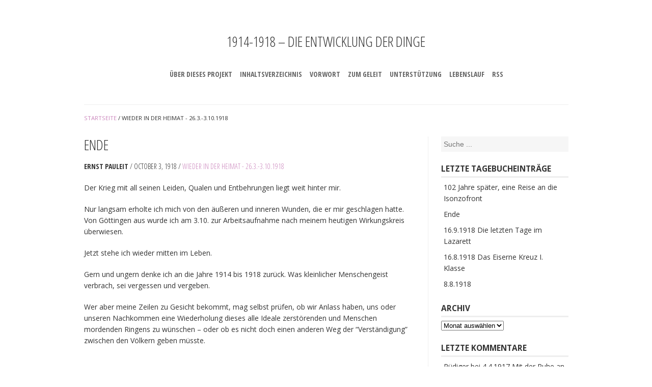

--- FILE ---
content_type: text/html; charset=UTF-8
request_url: https://www.vierzehnachtzehn.de/category/wieder-in-der-heimat-26-3-3-10-1918/
body_size: 9505
content:
<!Doctype html>
<!--[if IE 7]><html class="no-js ie ie7" lang="de"><![endif]-->
<!--[if IE 8]><html class="no-js ie ie8" lang="de"><![endif]-->
<!--[if !IE]><!--><html class="no-js" lang="de"><!--<![endif]-->
<head profile="http://gmpg.org/xfn/11">
	<title>Wieder in der Heimat &#8211; 26.3.-3.10.1918 | 1914-1918 – Die Entwicklung der Dinge</title>
	<meta name="application-name" content="1914-1918 – Die Entwicklung der Dinge">
	<meta name="msapplication-TileColor" content="#ffffff">
	<meta name="viewport" content="width=device-width, initial-scale=1">
		<meta name='robots' content='max-image-preview:large' />
<link rel='dns-prefetch' href='//fonts.googleapis.com' />
<link rel="alternate" type="application/rss+xml" title="1914-1918 – Die Entwicklung der Dinge &raquo; Feed" href="https://www.vierzehnachtzehn.de/feed/" />
<link rel="alternate" type="application/rss+xml" title="1914-1918 – Die Entwicklung der Dinge &raquo; Kommentar-Feed" href="https://www.vierzehnachtzehn.de/comments/feed/" />
<link rel="alternate" type="application/rss+xml" title="1914-1918 – Die Entwicklung der Dinge &raquo; Wieder in der Heimat - 26.3.-3.10.1918 Kategorie-Feed" href="https://www.vierzehnachtzehn.de/category/wieder-in-der-heimat-26-3-3-10-1918/feed/" />
<style id='wp-img-auto-sizes-contain-inline-css' type='text/css'>
img:is([sizes=auto i],[sizes^="auto," i]){contain-intrinsic-size:3000px 1500px}
/*# sourceURL=wp-img-auto-sizes-contain-inline-css */
</style>
<style id='wp-emoji-styles-inline-css' type='text/css'>

	img.wp-smiley, img.emoji {
		display: inline !important;
		border: none !important;
		box-shadow: none !important;
		height: 1em !important;
		width: 1em !important;
		margin: 0 0.07em !important;
		vertical-align: -0.1em !important;
		background: none !important;
		padding: 0 !important;
	}
/*# sourceURL=wp-emoji-styles-inline-css */
</style>
<style id='wp-block-library-inline-css' type='text/css'>
:root{--wp-block-synced-color:#7a00df;--wp-block-synced-color--rgb:122,0,223;--wp-bound-block-color:var(--wp-block-synced-color);--wp-editor-canvas-background:#ddd;--wp-admin-theme-color:#007cba;--wp-admin-theme-color--rgb:0,124,186;--wp-admin-theme-color-darker-10:#006ba1;--wp-admin-theme-color-darker-10--rgb:0,107,160.5;--wp-admin-theme-color-darker-20:#005a87;--wp-admin-theme-color-darker-20--rgb:0,90,135;--wp-admin-border-width-focus:2px}@media (min-resolution:192dpi){:root{--wp-admin-border-width-focus:1.5px}}.wp-element-button{cursor:pointer}:root .has-very-light-gray-background-color{background-color:#eee}:root .has-very-dark-gray-background-color{background-color:#313131}:root .has-very-light-gray-color{color:#eee}:root .has-very-dark-gray-color{color:#313131}:root .has-vivid-green-cyan-to-vivid-cyan-blue-gradient-background{background:linear-gradient(135deg,#00d084,#0693e3)}:root .has-purple-crush-gradient-background{background:linear-gradient(135deg,#34e2e4,#4721fb 50%,#ab1dfe)}:root .has-hazy-dawn-gradient-background{background:linear-gradient(135deg,#faaca8,#dad0ec)}:root .has-subdued-olive-gradient-background{background:linear-gradient(135deg,#fafae1,#67a671)}:root .has-atomic-cream-gradient-background{background:linear-gradient(135deg,#fdd79a,#004a59)}:root .has-nightshade-gradient-background{background:linear-gradient(135deg,#330968,#31cdcf)}:root .has-midnight-gradient-background{background:linear-gradient(135deg,#020381,#2874fc)}:root{--wp--preset--font-size--normal:16px;--wp--preset--font-size--huge:42px}.has-regular-font-size{font-size:1em}.has-larger-font-size{font-size:2.625em}.has-normal-font-size{font-size:var(--wp--preset--font-size--normal)}.has-huge-font-size{font-size:var(--wp--preset--font-size--huge)}.has-text-align-center{text-align:center}.has-text-align-left{text-align:left}.has-text-align-right{text-align:right}.has-fit-text{white-space:nowrap!important}#end-resizable-editor-section{display:none}.aligncenter{clear:both}.items-justified-left{justify-content:flex-start}.items-justified-center{justify-content:center}.items-justified-right{justify-content:flex-end}.items-justified-space-between{justify-content:space-between}.screen-reader-text{border:0;clip-path:inset(50%);height:1px;margin:-1px;overflow:hidden;padding:0;position:absolute;width:1px;word-wrap:normal!important}.screen-reader-text:focus{background-color:#ddd;clip-path:none;color:#444;display:block;font-size:1em;height:auto;left:5px;line-height:normal;padding:15px 23px 14px;text-decoration:none;top:5px;width:auto;z-index:100000}html :where(.has-border-color){border-style:solid}html :where([style*=border-top-color]){border-top-style:solid}html :where([style*=border-right-color]){border-right-style:solid}html :where([style*=border-bottom-color]){border-bottom-style:solid}html :where([style*=border-left-color]){border-left-style:solid}html :where([style*=border-width]){border-style:solid}html :where([style*=border-top-width]){border-top-style:solid}html :where([style*=border-right-width]){border-right-style:solid}html :where([style*=border-bottom-width]){border-bottom-style:solid}html :where([style*=border-left-width]){border-left-style:solid}html :where(img[class*=wp-image-]){height:auto;max-width:100%}:where(figure){margin:0 0 1em}html :where(.is-position-sticky){--wp-admin--admin-bar--position-offset:var(--wp-admin--admin-bar--height,0px)}@media screen and (max-width:600px){html :where(.is-position-sticky){--wp-admin--admin-bar--position-offset:0px}}

/*# sourceURL=wp-block-library-inline-css */
</style><style id='global-styles-inline-css' type='text/css'>
:root{--wp--preset--aspect-ratio--square: 1;--wp--preset--aspect-ratio--4-3: 4/3;--wp--preset--aspect-ratio--3-4: 3/4;--wp--preset--aspect-ratio--3-2: 3/2;--wp--preset--aspect-ratio--2-3: 2/3;--wp--preset--aspect-ratio--16-9: 16/9;--wp--preset--aspect-ratio--9-16: 9/16;--wp--preset--color--black: #000000;--wp--preset--color--cyan-bluish-gray: #abb8c3;--wp--preset--color--white: #ffffff;--wp--preset--color--pale-pink: #f78da7;--wp--preset--color--vivid-red: #cf2e2e;--wp--preset--color--luminous-vivid-orange: #ff6900;--wp--preset--color--luminous-vivid-amber: #fcb900;--wp--preset--color--light-green-cyan: #7bdcb5;--wp--preset--color--vivid-green-cyan: #00d084;--wp--preset--color--pale-cyan-blue: #8ed1fc;--wp--preset--color--vivid-cyan-blue: #0693e3;--wp--preset--color--vivid-purple: #9b51e0;--wp--preset--gradient--vivid-cyan-blue-to-vivid-purple: linear-gradient(135deg,rgb(6,147,227) 0%,rgb(155,81,224) 100%);--wp--preset--gradient--light-green-cyan-to-vivid-green-cyan: linear-gradient(135deg,rgb(122,220,180) 0%,rgb(0,208,130) 100%);--wp--preset--gradient--luminous-vivid-amber-to-luminous-vivid-orange: linear-gradient(135deg,rgb(252,185,0) 0%,rgb(255,105,0) 100%);--wp--preset--gradient--luminous-vivid-orange-to-vivid-red: linear-gradient(135deg,rgb(255,105,0) 0%,rgb(207,46,46) 100%);--wp--preset--gradient--very-light-gray-to-cyan-bluish-gray: linear-gradient(135deg,rgb(238,238,238) 0%,rgb(169,184,195) 100%);--wp--preset--gradient--cool-to-warm-spectrum: linear-gradient(135deg,rgb(74,234,220) 0%,rgb(151,120,209) 20%,rgb(207,42,186) 40%,rgb(238,44,130) 60%,rgb(251,105,98) 80%,rgb(254,248,76) 100%);--wp--preset--gradient--blush-light-purple: linear-gradient(135deg,rgb(255,206,236) 0%,rgb(152,150,240) 100%);--wp--preset--gradient--blush-bordeaux: linear-gradient(135deg,rgb(254,205,165) 0%,rgb(254,45,45) 50%,rgb(107,0,62) 100%);--wp--preset--gradient--luminous-dusk: linear-gradient(135deg,rgb(255,203,112) 0%,rgb(199,81,192) 50%,rgb(65,88,208) 100%);--wp--preset--gradient--pale-ocean: linear-gradient(135deg,rgb(255,245,203) 0%,rgb(182,227,212) 50%,rgb(51,167,181) 100%);--wp--preset--gradient--electric-grass: linear-gradient(135deg,rgb(202,248,128) 0%,rgb(113,206,126) 100%);--wp--preset--gradient--midnight: linear-gradient(135deg,rgb(2,3,129) 0%,rgb(40,116,252) 100%);--wp--preset--font-size--small: 13px;--wp--preset--font-size--medium: 20px;--wp--preset--font-size--large: 36px;--wp--preset--font-size--x-large: 42px;--wp--preset--spacing--20: 0.44rem;--wp--preset--spacing--30: 0.67rem;--wp--preset--spacing--40: 1rem;--wp--preset--spacing--50: 1.5rem;--wp--preset--spacing--60: 2.25rem;--wp--preset--spacing--70: 3.38rem;--wp--preset--spacing--80: 5.06rem;--wp--preset--shadow--natural: 6px 6px 9px rgba(0, 0, 0, 0.2);--wp--preset--shadow--deep: 12px 12px 50px rgba(0, 0, 0, 0.4);--wp--preset--shadow--sharp: 6px 6px 0px rgba(0, 0, 0, 0.2);--wp--preset--shadow--outlined: 6px 6px 0px -3px rgb(255, 255, 255), 6px 6px rgb(0, 0, 0);--wp--preset--shadow--crisp: 6px 6px 0px rgb(0, 0, 0);}:where(.is-layout-flex){gap: 0.5em;}:where(.is-layout-grid){gap: 0.5em;}body .is-layout-flex{display: flex;}.is-layout-flex{flex-wrap: wrap;align-items: center;}.is-layout-flex > :is(*, div){margin: 0;}body .is-layout-grid{display: grid;}.is-layout-grid > :is(*, div){margin: 0;}:where(.wp-block-columns.is-layout-flex){gap: 2em;}:where(.wp-block-columns.is-layout-grid){gap: 2em;}:where(.wp-block-post-template.is-layout-flex){gap: 1.25em;}:where(.wp-block-post-template.is-layout-grid){gap: 1.25em;}.has-black-color{color: var(--wp--preset--color--black) !important;}.has-cyan-bluish-gray-color{color: var(--wp--preset--color--cyan-bluish-gray) !important;}.has-white-color{color: var(--wp--preset--color--white) !important;}.has-pale-pink-color{color: var(--wp--preset--color--pale-pink) !important;}.has-vivid-red-color{color: var(--wp--preset--color--vivid-red) !important;}.has-luminous-vivid-orange-color{color: var(--wp--preset--color--luminous-vivid-orange) !important;}.has-luminous-vivid-amber-color{color: var(--wp--preset--color--luminous-vivid-amber) !important;}.has-light-green-cyan-color{color: var(--wp--preset--color--light-green-cyan) !important;}.has-vivid-green-cyan-color{color: var(--wp--preset--color--vivid-green-cyan) !important;}.has-pale-cyan-blue-color{color: var(--wp--preset--color--pale-cyan-blue) !important;}.has-vivid-cyan-blue-color{color: var(--wp--preset--color--vivid-cyan-blue) !important;}.has-vivid-purple-color{color: var(--wp--preset--color--vivid-purple) !important;}.has-black-background-color{background-color: var(--wp--preset--color--black) !important;}.has-cyan-bluish-gray-background-color{background-color: var(--wp--preset--color--cyan-bluish-gray) !important;}.has-white-background-color{background-color: var(--wp--preset--color--white) !important;}.has-pale-pink-background-color{background-color: var(--wp--preset--color--pale-pink) !important;}.has-vivid-red-background-color{background-color: var(--wp--preset--color--vivid-red) !important;}.has-luminous-vivid-orange-background-color{background-color: var(--wp--preset--color--luminous-vivid-orange) !important;}.has-luminous-vivid-amber-background-color{background-color: var(--wp--preset--color--luminous-vivid-amber) !important;}.has-light-green-cyan-background-color{background-color: var(--wp--preset--color--light-green-cyan) !important;}.has-vivid-green-cyan-background-color{background-color: var(--wp--preset--color--vivid-green-cyan) !important;}.has-pale-cyan-blue-background-color{background-color: var(--wp--preset--color--pale-cyan-blue) !important;}.has-vivid-cyan-blue-background-color{background-color: var(--wp--preset--color--vivid-cyan-blue) !important;}.has-vivid-purple-background-color{background-color: var(--wp--preset--color--vivid-purple) !important;}.has-black-border-color{border-color: var(--wp--preset--color--black) !important;}.has-cyan-bluish-gray-border-color{border-color: var(--wp--preset--color--cyan-bluish-gray) !important;}.has-white-border-color{border-color: var(--wp--preset--color--white) !important;}.has-pale-pink-border-color{border-color: var(--wp--preset--color--pale-pink) !important;}.has-vivid-red-border-color{border-color: var(--wp--preset--color--vivid-red) !important;}.has-luminous-vivid-orange-border-color{border-color: var(--wp--preset--color--luminous-vivid-orange) !important;}.has-luminous-vivid-amber-border-color{border-color: var(--wp--preset--color--luminous-vivid-amber) !important;}.has-light-green-cyan-border-color{border-color: var(--wp--preset--color--light-green-cyan) !important;}.has-vivid-green-cyan-border-color{border-color: var(--wp--preset--color--vivid-green-cyan) !important;}.has-pale-cyan-blue-border-color{border-color: var(--wp--preset--color--pale-cyan-blue) !important;}.has-vivid-cyan-blue-border-color{border-color: var(--wp--preset--color--vivid-cyan-blue) !important;}.has-vivid-purple-border-color{border-color: var(--wp--preset--color--vivid-purple) !important;}.has-vivid-cyan-blue-to-vivid-purple-gradient-background{background: var(--wp--preset--gradient--vivid-cyan-blue-to-vivid-purple) !important;}.has-light-green-cyan-to-vivid-green-cyan-gradient-background{background: var(--wp--preset--gradient--light-green-cyan-to-vivid-green-cyan) !important;}.has-luminous-vivid-amber-to-luminous-vivid-orange-gradient-background{background: var(--wp--preset--gradient--luminous-vivid-amber-to-luminous-vivid-orange) !important;}.has-luminous-vivid-orange-to-vivid-red-gradient-background{background: var(--wp--preset--gradient--luminous-vivid-orange-to-vivid-red) !important;}.has-very-light-gray-to-cyan-bluish-gray-gradient-background{background: var(--wp--preset--gradient--very-light-gray-to-cyan-bluish-gray) !important;}.has-cool-to-warm-spectrum-gradient-background{background: var(--wp--preset--gradient--cool-to-warm-spectrum) !important;}.has-blush-light-purple-gradient-background{background: var(--wp--preset--gradient--blush-light-purple) !important;}.has-blush-bordeaux-gradient-background{background: var(--wp--preset--gradient--blush-bordeaux) !important;}.has-luminous-dusk-gradient-background{background: var(--wp--preset--gradient--luminous-dusk) !important;}.has-pale-ocean-gradient-background{background: var(--wp--preset--gradient--pale-ocean) !important;}.has-electric-grass-gradient-background{background: var(--wp--preset--gradient--electric-grass) !important;}.has-midnight-gradient-background{background: var(--wp--preset--gradient--midnight) !important;}.has-small-font-size{font-size: var(--wp--preset--font-size--small) !important;}.has-medium-font-size{font-size: var(--wp--preset--font-size--medium) !important;}.has-large-font-size{font-size: var(--wp--preset--font-size--large) !important;}.has-x-large-font-size{font-size: var(--wp--preset--font-size--x-large) !important;}
/*# sourceURL=global-styles-inline-css */
</style>

<style id='classic-theme-styles-inline-css' type='text/css'>
/*! This file is auto-generated */
.wp-block-button__link{color:#fff;background-color:#32373c;border-radius:9999px;box-shadow:none;text-decoration:none;padding:calc(.667em + 2px) calc(1.333em + 2px);font-size:1.125em}.wp-block-file__button{background:#32373c;color:#fff;text-decoration:none}
/*# sourceURL=/wp-includes/css/classic-themes.min.css */
</style>
<link rel='stylesheet' id='kiel-css' href='https://www.vierzehnachtzehn.de/wp-content/themes/kiel-master/assets/css/style.min.css?ver=1.0.2' type='text/css' media='all' />
<link rel='stylesheet' id='kiel-media-css' href='https://www.vierzehnachtzehn.de/wp-content/themes/kiel-master/assets/css/media.min.css?ver=1.0.2' type='text/css' media='all' />
<link rel='stylesheet' id='kiel-fonts-css' href='https://www.vierzehnachtzehn.de/wp-content/themes/kiel-master/assets/css/fonts.min.css?ver=4.0.3' type='text/css' media='all' />
<link rel='stylesheet' id='kiel-magnific-css' href='https://www.vierzehnachtzehn.de/wp-content/themes/kiel-master/assets/css/magnific.min.css?ver=0.9.9' type='text/css' media='all' />
<link rel='stylesheet' id='kiel-webfont-open-sans-css' href='https://fonts.googleapis.com/css?family=Open+Sans%3A400%2C300%2C700' type='text/css' media='all' />
<link rel='stylesheet' id='kiel-webfont-open-sans-condensed-css' href='https://fonts.googleapis.com/css?family=Open+Sans+Condensed%3A300%2C700' type='text/css' media='all' />
<link rel='stylesheet' id='tablepress-default-css' href='https://www.vierzehnachtzehn.de/wp-content/plugins/tablepress/css/build/default.css?ver=3.2.5' type='text/css' media='all' />
<script type="text/javascript" src="https://www.vierzehnachtzehn.de/wp-includes/js/jquery/jquery.min.js?ver=3.7.1" id="jquery-core-js"></script>
<script type="text/javascript" src="https://www.vierzehnachtzehn.de/wp-includes/js/jquery/jquery-migrate.min.js?ver=3.4.1" id="jquery-migrate-js"></script>
<script type="text/javascript" src="https://www.vierzehnachtzehn.de/wp-content/themes/kiel-master/assets/js/modernizr.min.js?ver=2.6.2" id="modernizr-js"></script>
<link rel="https://api.w.org/" href="https://www.vierzehnachtzehn.de/wp-json/" /><link rel="alternate" title="JSON" type="application/json" href="https://www.vierzehnachtzehn.de/wp-json/wp/v2/categories/19" /><link rel="EditURI" type="application/rsd+xml" title="RSD" href="https://www.vierzehnachtzehn.de/xmlrpc.php?rsd" />
<meta name="generator" content="WordPress 6.9" />
	<style type="text/css">
		h1, h2, h3, h4, h5, h6,
		a,
		.mp-metaheader nav ul li.current-menu-item a:hover,
		.mp-metaheader nav ul li.current-menu-item a:focus,
		.mp-metaheader nav ul li.current-menu-item a:active,
		.mp-metaheader nav ul li.current a:hover,
		.mp-metaheader nav ul li.current a:focus,
		.mp-metaheader nav ul li.current a:active,
		header h1 a:hover,
		header h1 a:focus,
		header h1 a:active,
		header nav ul li.current-menu-item a,
		header nav ul li.current a,
		header nav ul li a:hover,
		header nav ul li a:focus,
		header nav ul li a:active,
		nav.pagination ul li a:hover,
		nav.pagination ul li a:focus,
		nav.pagination ul li a:active,
		.mp-related-products .next a:hover,
		.mp-related-products .next a:focus,
		.mp-related-products .next a:active,
		.mp-related-products .previous a:hover,
		.mp-related-products .previous a:focus,
		.mp-related-products .previous a:active,
		.mp-article h2 a:hover,
		.mp-article h2 a:focus,
		.mp-article h2 a:active,
		.mp-article footer .comments a:hover,
		.mp-article footer .comments a:focus,
		.mp-article footer .comments a:active,
		a.even,
		a.button,
		header nav ul li a:hover,
		header nav ul li a:focus,
		header nav ul lia:active,
		header nav ul li.current-menu-item a,
		nav.pagination ul li a:hover,
		nav.pagination ul li a:focus,
		nav.pagination ul li a:active,
		nav.pagination ul li.current-menu-item a,
		.current_page_parent a,
		button,
		.button,
		nav.pagination .current,
		nav.breadcrumb ul li a:hover,
		nav.breadcrumb ul li a:focus,
		nav.breadcrumb ul li a:active,
		.woocommerce .star-rating span:before,
		.woocommerce-page .star-rating span:before,
		.woocommerce p.stars span a:hover:before,
		.woocommerce p.stars span a:focus:before,
		.woocommerce-page p.stars span a:hover:before,
		.woocommerce-page p.stars span a:focus:before,
		.woocommerce p.stars span a.active:before,
		.woocommerce-page p.stars span a.active:before,
		.mp-article h2 a.shipping-calculator-button,
		.comment-form #submit,
		header nav ul li:hover a,
		header nav ul ul li a:hover {
			color: #cb87bd;
		}

		a.even,
		a.button,
		a.even:hover,
		a.even:focus,
		a.even:active,
		a.button:hover,
		a.button:focus,
		a.button:active,
		button,
		.button,
		button:hover,
		button:focus,
		button:active,
		.button:hover,
		.button:focus,
		.button:active,
		.mp-article h2 a.shipping-calculator-button,
		.mp-article h2 a.shipping-calculator-button:hover,
		.mp-article h2 a.shipping-calculator-button:focus,
		.mp-article h2 a.shipping-calculator-button:active,
		.comment-form #submit,
		.comment-form #submit:hover,
		.comment-form #submit:focus,
		.comment-form #submit:active {
			border: 2px solid #cb87bd;
		}

		a.even:hover,
		a.even:focus,
		a.even:active,
		a.button:hover,
		a.button:focus,
		a.button:active,
		.mp-article footer aside.social-share a:hover,
		.mp-article footer aside.social-share a:focus,
		.mp-article footer aside.social-share a:active,
		.mp-article footer .comments a:hover .count,
		.mp-article footer .comments a:focus .count,
		.mp-article footer .comments a:active .count,
		button:hover,
		button:focus,
		button:active,
		.button:hover,
		.button:focus,
		.button:active,
		.social-share a:hover,
		.social-share a:focus,
		.social-share a:active,
		.widget_price_filter .ui-slider-handle,
		.mp-article h2 a.shipping-calculator-button:hover,
		.mp-article h2 a.shipping-calculator-button:focus,
		.mp-article h2 a.shipping-calculator-button:active,
		.comment-form #submit:hover,
		.comment-form #submit:focus,
		.comment-form #submit:active,
		header nav ul ul li a:hover,
		header nav ul ul li a:focus,
		header nav ul ul li a:active {
			background: #cb87bd;
		}

		header nav ul li a:hover,
		header nav ul li a:focus,
		header nav ul lia:active,
		header nav ul li.current-menu-item a,
		nav.pagination ul li a:hover,
		nav.pagination ul li a:focus,
		nav.pagination ul li a:active,
		nav.pagination ul li.current-menu-item a,
		.current_page_parent a,
		nav.pagination .current,
		header nav ul li:hover a {
			border-bottom: 2px solid #cb87bd;
		}

		.mp-article.sticky {
			border-top: 3px solid #cb87bd;
			border-bottom: 3px solid #cb87bd;
		}

		.cross-sells article a.overlay,
		.mp-shop-products article a.overlay {
			background: rgba( 203, 135, 189, 0.75 );
		}

		.widget_price_filter .ui-slider-range {
			background: rgba( 203, 135, 189, 0.5 );
		}

		.woocommerce-message,
		.message-success,
		.message-error,
		.woocommerce-error,
		.woocommerce-info,
		.message-note {
			color: #cb87bd;
			border-color: rgba( 203, 135, 189, 0.1 );
			background: rgba( 203, 135, 189, 0.1 );
		}
	</style>
    <style type="text/css">.recentcomments a{display:inline !important;padding:0 !important;margin:0 !important;}</style>	<link rel="stylesheet" href="https://www.vierzehnachtzehn.de/wp-content/themes/kiel-master/style.css" type="text/css" media="screen" />
</head>
<body class="archive category category-wieder-in-der-heimat-26-3-3-10-1918 category-19 wp-theme-kiel-master kiel-body kiel-page">

	<div class="mp-border-top">&nbsp;</div>
	<div class="mp-body">
		<div class="mp-container">
			<div class="mp-wrapper">
				
				
<section class="mp-metaheader">

	
	
</section>
<header>
	<h1><a href="https://www.vierzehnachtzehn.de">1914-1918 – Die Entwicklung der Dinge</a></h1>

	<nav class="mp-header-navigation nomobile" role="navigation"><ul id="mp-header-navigation" class="mp-header-navigation-list"><li id="menu-item-19" class="menu-item menu-item-type-post_type menu-item-object-page menu-item-19"><a href="https://www.vierzehnachtzehn.de/uber-dieses-projekt/">Über dieses Projekt</a></li>
<li id="menu-item-17" class="menu-item menu-item-type-post_type menu-item-object-page menu-item-17"><a href="https://www.vierzehnachtzehn.de/inhaltsverzeichnis/">Inhaltsverzeichnis</a></li>
<li id="menu-item-18" class="menu-item menu-item-type-post_type menu-item-object-page menu-item-18"><a href="https://www.vierzehnachtzehn.de/vorwort/">Vorwort</a></li>
<li id="menu-item-80" class="menu-item menu-item-type-custom menu-item-object-custom menu-item-80"><a href="https://www.vierzehnachtzehn.de/zum-geleit-2/">Zum Geleit</a></li>
<li id="menu-item-72" class="menu-item menu-item-type-post_type menu-item-object-page menu-item-72"><a href="https://www.vierzehnachtzehn.de/unterstuetzung/">Unterstützung</a></li>
<li id="menu-item-876" class="menu-item menu-item-type-post_type menu-item-object-page menu-item-876"><a href="https://www.vierzehnachtzehn.de/lebenslauf/">Lebenslauf</a></li>
<li id="menu-item-66" class="menu-item menu-item-type-custom menu-item-object-custom menu-item-66"><a href="https://www.vierzehnachtzehn.de/feed/">RSS</a></li>
</ul></nav><div class="mobile-navigation">
	<nav class="mp-header-navigation mobile" role="navigation"><a href="#" class="toggle-mobile-menu"><i class="fa fa-bars"></i> Menü</a><ul id="menu-einstieg" class="mp-header-navigation-list"><li class="menu-item menu-item-type-post_type menu-item-object-page menu-item-19"><a href="https://www.vierzehnachtzehn.de/uber-dieses-projekt/">Über dieses Projekt</a></li>
<li class="menu-item menu-item-type-post_type menu-item-object-page menu-item-17"><a href="https://www.vierzehnachtzehn.de/inhaltsverzeichnis/">Inhaltsverzeichnis</a></li>
<li class="menu-item menu-item-type-post_type menu-item-object-page menu-item-18"><a href="https://www.vierzehnachtzehn.de/vorwort/">Vorwort</a></li>
<li class="menu-item menu-item-type-custom menu-item-object-custom menu-item-80"><a href="https://www.vierzehnachtzehn.de/zum-geleit-2/">Zum Geleit</a></li>
<li class="menu-item menu-item-type-post_type menu-item-object-page menu-item-72"><a href="https://www.vierzehnachtzehn.de/unterstuetzung/">Unterstützung</a></li>
<li class="menu-item menu-item-type-post_type menu-item-object-page menu-item-876"><a href="https://www.vierzehnachtzehn.de/lebenslauf/">Lebenslauf</a></li>
<li class="menu-item menu-item-type-custom menu-item-object-custom menu-item-66"><a href="https://www.vierzehnachtzehn.de/feed/">RSS</a></li>
</ul></nav></div>
</header>
	<main class="mp-content has-sidebar">
		<div class="mp-pages">

			
<nav class="breadcrumb">
	<ul>
		<nav id="site-breadcrumbs" class="clearfix" xmlns:v="http://rdf.data-vocabulary.org/#"><span typeof="v:Breadcrumb"><a href="https://www.vierzehnachtzehn.de" rel="v:url"><span property="v:title">Startseite</span></a>&nbsp;/&nbsp;</span><span typeof="v:Breadcrumb" class="current-breadcrumb">Wieder in der Heimat - 26.3.-3.10.1918</span></nav>	</ul>
</nav>
			<section id="primary" class="content">

				
					
<article id="post-2156" class="mp-article post-2156 post type-post status-publish format-standard hentry category-wieder-in-der-heimat-26-3-3-10-1918">
	<header>
		<h2><a href="https://www.vierzehnachtzehn.de/ende/">Ende</a></h2>
		

<p class="description">

	<strong itemprop="author">Ernst Pauleit</strong> / <time itemprop="datePublished" datetime="October 3, 1918">October 3, 1918</time><span class="categories"> / <a href="https://www.vierzehnachtzehn.de/category/wieder-in-der-heimat-26-3-3-10-1918/" rel="category tag">Wieder in der Heimat - 26.3.-3.10.1918</a></span>
</p>

			</header>

	<div class="entry">
		<p class="p1">Der Krieg mit all seinen Leiden, Qualen und Entbehrungen liegt weit hinter mir.</p>
<p class="p1">Nur langsam erholte ich mich von den äußeren und inneren Wunden, die er mir geschlagen hatte. Von Göttingen aus wurde ich am 3.10. zur Arbeitsaufnahme nach meinem heutigen Wirkungskreis überwiesen.</p>
<p class="p1">Jetzt stehe ich wieder mitten im Leben.</p>
<p class="p1">Gern und ungern denke ich an die Jahre 1914 bis 1918 zurück. Was kleinlicher Menschengeist verbrach, sei vergessen und vergeben.</p>
<p class="p1">Wer aber meine Zeilen zu Gesicht bekommt, mag selbst prüfen, ob wir Anlass haben, uns oder unseren Nachkommen eine Wiederholung dieses alle Ideale zerstörenden und Menschen mordenden Ringens zu wünschen &#8211; oder ob es nicht doch einen anderen Weg der “Verständigung” zwischen den Völkern geben müsste.</p>
<p>&nbsp;</p>
<p>&nbsp;</p>
<p>Anmerkung: Hiermit ist das Tagebuch zu Ende. In den nächsten Tagen wird noch ein Abschieds-Dankeschön folgen. Mir fällt gerade auf, was für ein Zufall es ist, dass ausgerechnet der 3.10., den wir heute als Ende all dessen feiern, was mit dem Krieg von vor 100 Jahren angefangen hat, auch für Ernst Pauleit der Tag seines persönlichen Kriegsendes war.</p>
	</div>

	<footer>
		<div class="comments">
			<a href="https://www.vierzehnachtzehn.de/ende/#comments"><span class="count">41</span> Kommentare</a>		</div>

		<aside class="social-share"><a href="//plusone.google.com/_/+1/confirm?hl=de&url=https://www.vierzehnachtzehn.de/ende/" title="Teile auf Google+"><i class="fa fa-google-plus"></i></a><a href="//www.facebook.com/sharer.php?u=https://www.vierzehnachtzehn.de/ende/" title="Teile auf Facebook"><i class="fa fa-facebook"></i></a><a href="//twitter.com/share?url=https://www.vierzehnachtzehn.de/ende/" title="Teile auf Twitter"><i class="fa fa-twitter"></i></a></aside>
		<br class="clearfix">
	</footer>
</article>
				
				
<nav class="pagination" role="navigation">
	<ul class='page-numbers'>
	<li><span aria-current="page" class="page-numbers current">1</span></li>
	<li><a class="page-numbers" href="https://www.vierzehnachtzehn.de/category/wieder-in-der-heimat-26-3-3-10-1918/page/2/">2</a></li>
	<li><a class="page-numbers" href="https://www.vierzehnachtzehn.de/category/wieder-in-der-heimat-26-3-3-10-1918/page/3/">3</a></li>
	<li><span class="page-numbers dots">&hellip;</span></li>
	<li><a class="page-numbers" href="https://www.vierzehnachtzehn.de/category/wieder-in-der-heimat-26-3-3-10-1918/page/7/">7</a></li>
	<li><a class="next page-numbers" href="https://www.vierzehnachtzehn.de/category/wieder-in-der-heimat-26-3-3-10-1918/page/2/"><span title="Nächste Seite">›</span></a></li>
</ul>
</nav>
			</section>

			
<section id="secondary" class="widget-area sidebar sidebar-shop" role="complementary">

	
	<aside id="search-2" class="widget widget_search"><form method="get" id="searchform" action="https://www.vierzehnachtzehn.de">
	<label id="search-label" for="s">Search</label>
	<input name="s" class="search" id="s_1" type="text" value="" placeholder="Suche ...">
	<input id="searchsubmit" class="searchbutton" type="submit" value="Suche">
</form></aside>
		<aside id="recent-posts-2" class="widget widget_recent_entries">
		<h3 class="widget-title">Letzte Tagebucheinträge</h3>
		<ul>
											<li>
					<a href="https://www.vierzehnachtzehn.de/102-jahre-spaeter-eine-reise-an-die-isonzofront/">102 Jahre später, eine Reise an die Isonzofront</a>
									</li>
											<li>
					<a href="https://www.vierzehnachtzehn.de/ende/">Ende</a>
									</li>
											<li>
					<a href="https://www.vierzehnachtzehn.de/16-9-1918-die-letzten-tage-im-lazarett/">16.9.1918 Die letzten Tage im Lazarett</a>
									</li>
											<li>
					<a href="https://www.vierzehnachtzehn.de/16-8-1918-das-eiserne-kreuz-i-klasse/">16.8.1918 Das Eiserne Kreuz I. Klasse</a>
									</li>
											<li>
					<a href="https://www.vierzehnachtzehn.de/8-8-1918/">8.8.1918</a>
									</li>
					</ul>

		</aside><aside id="archives-2" class="widget-with-dropdown widget widget_archive"><h3 class="widget-title">Archiv</h3>		<label class="screen-reader-text" for="archives-dropdown-2">Archiv</label>
		<select id="archives-dropdown-2" name="archive-dropdown">
			
			<option value="">Monat auswählen</option>
				<option value='https://www.vierzehnachtzehn.de/2018/11/'> November 2018 </option>
	<option value='https://www.vierzehnachtzehn.de/2018/10/'> Oktober 2018 </option>
	<option value='https://www.vierzehnachtzehn.de/2018/09/'> September 2018 </option>
	<option value='https://www.vierzehnachtzehn.de/2018/08/'> August 2018 </option>
	<option value='https://www.vierzehnachtzehn.de/2018/07/'> Juli 2018 </option>
	<option value='https://www.vierzehnachtzehn.de/2018/06/'> Juni 2018 </option>
	<option value='https://www.vierzehnachtzehn.de/2018/03/'> März 2018 </option>
	<option value='https://www.vierzehnachtzehn.de/2018/02/'> Februar 2018 </option>
	<option value='https://www.vierzehnachtzehn.de/2018/01/'> Januar 2018 </option>
	<option value='https://www.vierzehnachtzehn.de/2017/12/'> Dezember 2017 </option>
	<option value='https://www.vierzehnachtzehn.de/2017/11/'> November 2017 </option>
	<option value='https://www.vierzehnachtzehn.de/2017/10/'> Oktober 2017 </option>
	<option value='https://www.vierzehnachtzehn.de/2017/09/'> September 2017 </option>
	<option value='https://www.vierzehnachtzehn.de/2017/08/'> August 2017 </option>
	<option value='https://www.vierzehnachtzehn.de/2017/07/'> Juli 2017 </option>
	<option value='https://www.vierzehnachtzehn.de/2017/06/'> Juni 2017 </option>
	<option value='https://www.vierzehnachtzehn.de/2017/05/'> Mai 2017 </option>
	<option value='https://www.vierzehnachtzehn.de/2017/04/'> April 2017 </option>
	<option value='https://www.vierzehnachtzehn.de/2017/03/'> März 2017 </option>
	<option value='https://www.vierzehnachtzehn.de/2017/02/'> Februar 2017 </option>
	<option value='https://www.vierzehnachtzehn.de/2017/01/'> Januar 2017 </option>
	<option value='https://www.vierzehnachtzehn.de/2016/12/'> Dezember 2016 </option>
	<option value='https://www.vierzehnachtzehn.de/2016/11/'> November 2016 </option>
	<option value='https://www.vierzehnachtzehn.de/2016/10/'> Oktober 2016 </option>
	<option value='https://www.vierzehnachtzehn.de/2016/09/'> September 2016 </option>
	<option value='https://www.vierzehnachtzehn.de/2016/08/'> August 2016 </option>
	<option value='https://www.vierzehnachtzehn.de/2016/07/'> Juli 2016 </option>
	<option value='https://www.vierzehnachtzehn.de/2016/06/'> Juni 2016 </option>
	<option value='https://www.vierzehnachtzehn.de/2016/05/'> Mai 2016 </option>
	<option value='https://www.vierzehnachtzehn.de/2016/04/'> April 2016 </option>
	<option value='https://www.vierzehnachtzehn.de/2016/03/'> März 2016 </option>
	<option value='https://www.vierzehnachtzehn.de/2016/02/'> Februar 2016 </option>
	<option value='https://www.vierzehnachtzehn.de/2016/01/'> Januar 2016 </option>
	<option value='https://www.vierzehnachtzehn.de/2015/12/'> Dezember 2015 </option>
	<option value='https://www.vierzehnachtzehn.de/2015/11/'> November 2015 </option>
	<option value='https://www.vierzehnachtzehn.de/2015/10/'> Oktober 2015 </option>
	<option value='https://www.vierzehnachtzehn.de/2015/09/'> September 2015 </option>
	<option value='https://www.vierzehnachtzehn.de/2015/08/'> August 2015 </option>
	<option value='https://www.vierzehnachtzehn.de/2015/07/'> Juli 2015 </option>
	<option value='https://www.vierzehnachtzehn.de/2015/06/'> Juni 2015 </option>
	<option value='https://www.vierzehnachtzehn.de/2015/05/'> Mai 2015 </option>
	<option value='https://www.vierzehnachtzehn.de/2015/04/'> April 2015 </option>
	<option value='https://www.vierzehnachtzehn.de/2015/03/'> März 2015 </option>
	<option value='https://www.vierzehnachtzehn.de/2015/02/'> Februar 2015 </option>
	<option value='https://www.vierzehnachtzehn.de/2015/01/'> Januar 2015 </option>
	<option value='https://www.vierzehnachtzehn.de/2014/12/'> Dezember 2014 </option>
	<option value='https://www.vierzehnachtzehn.de/2014/11/'> November 2014 </option>
	<option value='https://www.vierzehnachtzehn.de/2014/10/'> Oktober 2014 </option>
	<option value='https://www.vierzehnachtzehn.de/2014/09/'> September 2014 </option>
	<option value='https://www.vierzehnachtzehn.de/2014/08/'> August 2014 </option>
	<option value='https://www.vierzehnachtzehn.de/2014/07/'> Juli 2014 </option>
	<option value='https://www.vierzehnachtzehn.de/2013/10/'> Oktober 2013 </option>

		</select>

			<script type="text/javascript">
/* <![CDATA[ */

( ( dropdownId ) => {
	const dropdown = document.getElementById( dropdownId );
	function onSelectChange() {
		setTimeout( () => {
			if ( 'escape' === dropdown.dataset.lastkey ) {
				return;
			}
			if ( dropdown.value ) {
				document.location.href = dropdown.value;
			}
		}, 250 );
	}
	function onKeyUp( event ) {
		if ( 'Escape' === event.key ) {
			dropdown.dataset.lastkey = 'escape';
		} else {
			delete dropdown.dataset.lastkey;
		}
	}
	function onClick() {
		delete dropdown.dataset.lastkey;
	}
	dropdown.addEventListener( 'keyup', onKeyUp );
	dropdown.addEventListener( 'click', onClick );
	dropdown.addEventListener( 'change', onSelectChange );
})( "archives-dropdown-2" );

//# sourceURL=WP_Widget_Archives%3A%3Awidget
/* ]]> */
</script>
</aside><aside id="recent-comments-2" class="widget widget_recent_comments"><h3 class="widget-title">Letzte Kommentare</h3><ul id="recentcomments"><li class="recentcomments"><span class="comment-author-link">Rüdiger</span> bei <a href="https://www.vierzehnachtzehn.de/4-4-1917-mit-der-ruhe-an-der-aisne-ist-es-aus/#comment-298709">4.4.1917 Mit der Ruhe an der Aisne ist es aus</a></li><li class="recentcomments"><span class="comment-author-link">Rüdiger Geib</span> bei <a href="https://www.vierzehnachtzehn.de/6-7-1918/#comment-296448">6.7.1918</a></li><li class="recentcomments"><span class="comment-author-link">Bettina R.</span> bei <a href="https://www.vierzehnachtzehn.de/4-4-1917-mit-der-ruhe-an-der-aisne-ist-es-aus/#comment-258422">4.4.1917 Mit der Ruhe an der Aisne ist es aus</a></li><li class="recentcomments"><span class="comment-author-link">Gretel Lenz</span> bei <a href="https://www.vierzehnachtzehn.de/7-4-1915-beerdigung-in-somme-py/#comment-95465">7.4.1915 Beerdigung in Somme-Py</a></li><li class="recentcomments"><span class="comment-author-link">Martin</span> bei <a href="https://www.vierzehnachtzehn.de/inhaltsverzeichnis/#comment-83362">Inhaltsverzeichnis</a></li></ul></aside>
</section>
<br class="clearfix">
		</div>
	</main>

				<footer>
					
					<p class="mp-site-info">&#169; 2026 Ein <a href="http://marketpress.com" rel="designer">MarketPress</a> Theme				</footer>

			</div> 		</div> 	</div> 
	<div class="mp-border-bottom">&nbsp;</div>

	<script type="speculationrules">
{"prefetch":[{"source":"document","where":{"and":[{"href_matches":"/*"},{"not":{"href_matches":["/wp-*.php","/wp-admin/*","/wp-content/uploads/*","/wp-content/*","/wp-content/plugins/*","/wp-content/themes/kiel-master/*","/*\\?(.+)"]}},{"not":{"selector_matches":"a[rel~=\"nofollow\"]"}},{"not":{"selector_matches":".no-prefetch, .no-prefetch a"}}]},"eagerness":"conservative"}]}
</script>
<script type="text/javascript" src="https://www.vierzehnachtzehn.de/wp-content/themes/kiel-master/assets/js/kiel.min.js?ver=1.0.2" id="kiel-js-js"></script>
<script type="text/javascript" src="https://www.vierzehnachtzehn.de/wp-content/themes/kiel-master/assets/js/jquery.magnific.min.js?ver=0.9.9" id="jquery-magnific-js"></script>
<script id="wp-emoji-settings" type="application/json">
{"baseUrl":"https://s.w.org/images/core/emoji/17.0.2/72x72/","ext":".png","svgUrl":"https://s.w.org/images/core/emoji/17.0.2/svg/","svgExt":".svg","source":{"concatemoji":"https://www.vierzehnachtzehn.de/wp-includes/js/wp-emoji-release.min.js?ver=6.9"}}
</script>
<script type="module">
/* <![CDATA[ */
/*! This file is auto-generated */
const a=JSON.parse(document.getElementById("wp-emoji-settings").textContent),o=(window._wpemojiSettings=a,"wpEmojiSettingsSupports"),s=["flag","emoji"];function i(e){try{var t={supportTests:e,timestamp:(new Date).valueOf()};sessionStorage.setItem(o,JSON.stringify(t))}catch(e){}}function c(e,t,n){e.clearRect(0,0,e.canvas.width,e.canvas.height),e.fillText(t,0,0);t=new Uint32Array(e.getImageData(0,0,e.canvas.width,e.canvas.height).data);e.clearRect(0,0,e.canvas.width,e.canvas.height),e.fillText(n,0,0);const a=new Uint32Array(e.getImageData(0,0,e.canvas.width,e.canvas.height).data);return t.every((e,t)=>e===a[t])}function p(e,t){e.clearRect(0,0,e.canvas.width,e.canvas.height),e.fillText(t,0,0);var n=e.getImageData(16,16,1,1);for(let e=0;e<n.data.length;e++)if(0!==n.data[e])return!1;return!0}function u(e,t,n,a){switch(t){case"flag":return n(e,"\ud83c\udff3\ufe0f\u200d\u26a7\ufe0f","\ud83c\udff3\ufe0f\u200b\u26a7\ufe0f")?!1:!n(e,"\ud83c\udde8\ud83c\uddf6","\ud83c\udde8\u200b\ud83c\uddf6")&&!n(e,"\ud83c\udff4\udb40\udc67\udb40\udc62\udb40\udc65\udb40\udc6e\udb40\udc67\udb40\udc7f","\ud83c\udff4\u200b\udb40\udc67\u200b\udb40\udc62\u200b\udb40\udc65\u200b\udb40\udc6e\u200b\udb40\udc67\u200b\udb40\udc7f");case"emoji":return!a(e,"\ud83e\u1fac8")}return!1}function f(e,t,n,a){let r;const o=(r="undefined"!=typeof WorkerGlobalScope&&self instanceof WorkerGlobalScope?new OffscreenCanvas(300,150):document.createElement("canvas")).getContext("2d",{willReadFrequently:!0}),s=(o.textBaseline="top",o.font="600 32px Arial",{});return e.forEach(e=>{s[e]=t(o,e,n,a)}),s}function r(e){var t=document.createElement("script");t.src=e,t.defer=!0,document.head.appendChild(t)}a.supports={everything:!0,everythingExceptFlag:!0},new Promise(t=>{let n=function(){try{var e=JSON.parse(sessionStorage.getItem(o));if("object"==typeof e&&"number"==typeof e.timestamp&&(new Date).valueOf()<e.timestamp+604800&&"object"==typeof e.supportTests)return e.supportTests}catch(e){}return null}();if(!n){if("undefined"!=typeof Worker&&"undefined"!=typeof OffscreenCanvas&&"undefined"!=typeof URL&&URL.createObjectURL&&"undefined"!=typeof Blob)try{var e="postMessage("+f.toString()+"("+[JSON.stringify(s),u.toString(),c.toString(),p.toString()].join(",")+"));",a=new Blob([e],{type:"text/javascript"});const r=new Worker(URL.createObjectURL(a),{name:"wpTestEmojiSupports"});return void(r.onmessage=e=>{i(n=e.data),r.terminate(),t(n)})}catch(e){}i(n=f(s,u,c,p))}t(n)}).then(e=>{for(const n in e)a.supports[n]=e[n],a.supports.everything=a.supports.everything&&a.supports[n],"flag"!==n&&(a.supports.everythingExceptFlag=a.supports.everythingExceptFlag&&a.supports[n]);var t;a.supports.everythingExceptFlag=a.supports.everythingExceptFlag&&!a.supports.flag,a.supports.everything||((t=a.source||{}).concatemoji?r(t.concatemoji):t.wpemoji&&t.twemoji&&(r(t.twemoji),r(t.wpemoji)))});
//# sourceURL=https://www.vierzehnachtzehn.de/wp-includes/js/wp-emoji-loader.min.js
/* ]]> */
</script>

</body>
</html>